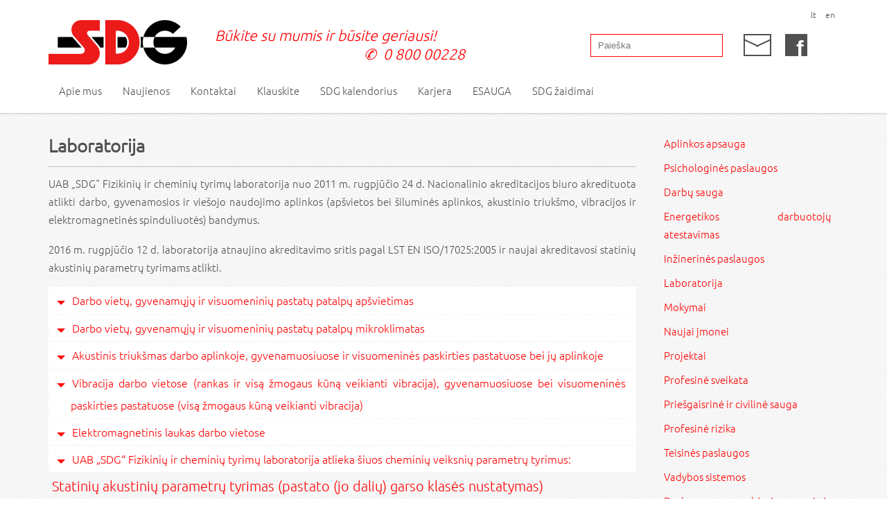

--- FILE ---
content_type: text/html; charset=UTF-8
request_url: https://www.sdg.lt/puslapis/laboratorija
body_size: 7769
content:
<!DOCTYPE html>
<html dir="ltr" lang="lt">
<head>
    <meta name="CERT-LT-verification" content="61420ad5bbc89f322aa0bfd66f8ae802957a07cd946a5d4a932c47c5bd0edecc" />
    <meta charset="UTF-8">
    <meta name="viewport" content="width=device-width,initial-scale=1,user-scalable=yes"/>
    <meta name="msvalidate.01" content="FE50150DB58A73DF34BC9C04C7E691C4"/>
    <meta name="author" content="    
">
    <meta name="description"
          content="    
">
    <meta name="keywords"
          content="    
">
    <meta name="robots" content="index,follow">
    <title>    SDG - Laboratorija
</title>

    <meta property="og:title" content="    SDG - Laboratorija
">
    <meta property="og:image" content="    https://www.sdg.lt/pictures/2015/05/SDG-logo_canvas.png
">
    <meta property="og:url" content="    https://www.sdg.lt/laboratorija
">
    <meta property="og:site_name" content="Saugaus Darbo Garantas konsultaciju kompanija">
    <meta property="fb:app_id" content="966242223397117">
    <meta property="og:description" content="    
">
    <meta http-equiv="X-UA-Compatible" content="IE=edge">
    <link rel="canonical" href="http://www.sdg.lt/">
    <link rel="shortlink" href="http://www.sdg.lt/">
    <link rel="shortcut icon" type="image/ico" href="/favicon.ico">
    <link rel="stylesheet" type="text/css" href="/css/style.css">
        
    <!--[if lt IE 9]>
    <script src="https://oss.maxcdn.com/html5shiv/3.7.2/html5shiv.min.js" async></script>
    <script src="https://oss.maxcdn.com/respond/1.4.2/respond.min.js" async></script>
    <![endif]-->
</head>
<body>
<!-- Cookie Consent  -->
<!--
<script type="text/javascript" src="//www.termsfeed.com/public/cookie-consent/4.0.0/cookie-consent.js" charset="UTF-8"></script>
<script type="text/javascript" charset="UTF-8">
document.addEventListener('DOMContentLoaded', function () {
cookieconsent.run({"notice_banner_type":"simple","consent_type":"express","palette":"light","language":"lt","page_load_consent_levels":["strictly-necessary"],"notice_banner_reject_button_hide":false,"preferences_center_close_button_hide":false,"page_refresh_confirmation_buttons":false,"website_name":"www.sdg.lt","website_privacy_policy_url":"https://www.sdg.lt/puslapis/naudojami-slapukai"});
});
</script>-->
<!-- End Cookie Consent  -->

    <!-- Start cookieyes banner -->
    <script id="cookieyes" type="text/javascript" src="https://cdn-cookieyes.com/client_data/9ef3d113016bdba71a46306d/script.js"></script>
    <!-- End cookieyes banner --> 



<!-- Below is the link that users can use to open Preferences Center to change their preferences. Do not modify the ID parameter. Place it where appropriate, style it as needed. -->

<!--<a href="#" id="open_preferences_center">Update cookies preferences</a>

<!--Start of Tawk.to Script
<script type="text/javascript" cookie-consent="tracking">
var Tawk_API=Tawk_API||{}, Tawk_LoadStart=new Date();
(function(){
var s1=document.createElement("script"),s0=document.getElementsByTagName("script")[0];
s1.async=true;
s1.src='https://embed.tawk.to/5d8ca2d46c1dde20ed039611/default';
s1.charset='UTF-8';
s1.setAttribute('crossorigin','*');
s0.parentNode.insertBefore(s1,s0);
})();
</script>-->
<!--End of Tawk.to Script-->
<!--<link rel="stylesheet" type="text/css" href="/css/cookieconsent.min.css" />
<script src="/js/cookieconsent.min.js"></script>
<script>
window.addEventListener("load", function(){
window.cookieconsent.initialise({
  "palette": {
    "popup": {
      "background": "#000000"
    },
    "button": {
      "background": "#b8212a"
    }
  },
  "theme": "edgeless",
  "type": "opt-out",
  "content": {
    "message": "Šioje svetainėje naudojami slapukai Naudojame slapukus, kad galėtume suasmeninti turinį bei skelbimus, teikti visuomeninės medijos funkcijas ir analizuoti srautą. Be to, svetainės naudojimo informaciją bendriname su visuomeninės medijos, reklamavimo ir analizės partneriais.",
    "allow": "Sutinku",
    "deny": "Nesutinku",
    "link": "Privatumo politika",
	"policy": "Apie slapukus",
    "href": "/puslapis/privatumo-politika/",
	"link2": "Naudojami slapukai",
	"href2": "/puslapis/naudojami-slapukai/"
  }
})});
</script> -->
<!-- Facebook Pixel Code -->
<script type="text/javascript" cookie-consent="tracking">
!function(f,b,e,v,n,t,s)
{if(f.fbq)return;n=f.fbq=function(){n.callMethod?
n.callMethod.apply(n,arguments):n.queue.push(arguments)};
if(!f._fbq)f._fbq=n;n.push=n;n.loaded=!0;n.version='2.0';
n.queue=[];t=b.createElement(e);t.async=!0;
t.src=v;s=b.getElementsByTagName(e)[0];
s.parentNode.insertBefore(t,s)}(window,document,'script',
'https://connect.facebook.net/en_US/fbevents.js');
fbq('init', '807428672999288'); 
fbq('track', 'PageView');
</script>
<noscript>
<img height="1" width="1" 
src="https://www.facebook.com/tr?id=807428672999288&ev=PageView
&noscript=1"/>
</noscript>
<!-- End Facebook Pixel Code -->


<header class="header noselect">
    <div class="container">
        <div id="lang-menu">
            <ul>                    <li>
                        <a rel="alternate" hreflang="lt" href="https://www.sdg.lt/puslapis/laboratorija">lt</a>
                    </li>
                    <li>
                        <a rel="alternate" hreflang="en" href="http://en.sdg.lt"> en</a>
                    </li>
                            </ul>
        </div>
        <div id="top-menu">
            <div class="top-nav">
                <div class="logo">
                    <a href="https://www.sdg.lt"> <img src="/pictures/SDG-logo-atnaujintas.png" alt="SDG kompanijos logotipas"> </a>
                                        <h1>SDG konsultacijų kompanija</h1>
                </div>
                <span class="moto-span">Būkite su mumis ir būsite geriausi!</span>
                
                 <a href="tel:0800500228" class="moto-span-second" style="white-space: nowrap;">0 800 00228</a>
                <div class="top-nav-right">
                    <div class="facebook"><a
                                href="https://www.facebook.com/SDG-Saugaus-Darbo-Garantas-427862054090034/?fref=ts"><span
                                    class="fb-logo"></span></a></div>
                    <div class=""><a href="https://www.sdg.lt/klausk/ask" class="mail icon" title="Mail"></a></div>
                    <form method="POST" action="https://www.sdg.lt/paieska" accept-charset="UTF-8"><input name="_token" type="hidden" value="dbQLJViXzS00BVhiNzCPZXbjUt6N8H6gUPeqgdHy">
                    <div class="searchh">
                        
                        <input type="search" name="search" placeholder="Paieška" required>
                
           
                    </div>
                    </form>
                </div>
            </div>
        </div>
        <div id="main-menu">
            <div class="main-nav">
                <ul>
                    <li><a href="https://www.sdg.lt/puslapis/sdg-veikla"> Apie mus</a>
    <ul>
        <li><a href="https://www.sdg.lt/puslapis/sdg-licenzijos-ir-pazymejimai">Licencijos ir pažymėjimai</a></li>
        <li><a href="https://www.sdg.lt/galerijos">Galerija</a></li>
        <li><a href="https://www.sdg.lt/puslapis/sdg-veikla">SDG veikla</a></li>
		<li><a href="https://www.sdg.lt/puslapis/medija-apie-mus">Medija apie mus</a></li>
    </ul>
</li>
<li><a href="https://www.sdg.lt/naujienos">Naujienos</a></li>
<li><a href="https://www.sdg.lt/puslapis/kontaktai">Kontaktai</a></li>
<li><a href="https://www.sdg.lt/klausk/ask">Klauskite</a></li>
<li><a href="https://www.sdg.lt/puslapis/sdg-kalendorius">SDG kalendorius</a></li>
<li><a href="https://www.sdg.lt/puslapis/karjera">Karjera</a></li>
<li><a href="https://www.sdg.lt/puslapis/elektronine-darbuotoju-saugos-ir-sveikatos-valdymo-sistema">ESAUGA</a> </li>
<li><a href="https://www.sdg.lt/zaidimai">SDG žaidimai</a></li>

                </ul>
                <ul>
                                    </ul>
            </div>
        </div>
    </div>
</header>
<main id="main">
        <div class="container">
                
    <div class="row justify">
        <div class="col-lg-9 col-md-8 col-sm-8 col-xs-12">
                        <article>
                <h1>Laboratorija</h1>
                <p hidden >Patalpinta: 2015-03-09 09:31:07</p>
                <hr class="span-line">
                <section>
                                            <p>UAB „SDG“ Fizikinių ir cheminių tyrimų laboratorija nuo 2011 m. rugpjūčio 24 d. Nacionalinio akreditacijos biuro akredituota atlikti darbo, gyvenamosios ir viešojo naudojimo aplinkos (apšvietos bei šiluminės aplinkos, akustinio triukšmo, vibracijos ir elektromagnetinės spinduliuotės) bandymus.</p>

<p>2016 m. rugpjūčio 12 d. laboratorija atnaujino akreditavimo sritis pagal LST EN ISO/17025:2005 ir naujai akreditavosi statinių akustinių parametrų tyrimams atlikti.</p>

<div class="expand">
<h3>Darbo vietų, gyvenamųjų ir visuomeninių pastatų patalpų apšvietimas</h3>

<ul>
	<li>Natūralaus apšvietimo apšvieta;</li>
	<li>Natūralios apšvietos koeficientas;</li>
	<li>Dirbtinio apšvietimo apšvieta.</li>
</ul>

<h3>Darbo vietų, gyvenamųjų ir visuomeninių pastatų patalpų mikroklimatas</h3>

<ul>
	<li>Oro temperatūra;</li>
	<li>Oro judėjimo greitis;</li>
	<li>Oro santykinis drėgnumas.</li>
</ul>

<h3>Akustinis triukšmas darbo aplinkoje, gyvenamuosiuose ir visuomeninės paskirties pastatuose bei jų aplinkoje</h3>

<ul>
	<li>Matavimo vietos parinkimas;</li>
	<li>Ekvivalentinis nuolatinis garso slėgio lygis;</li>
	<li>Didžiausiasis (akimirkinis) garso slėgio lygis;</li>
	<li>Didžiausias laikinis svertinis ir dažninis svertinis garso slėgio lygis;</li>
	<li>Garso slėgio lygis 1/1 ir 1/3 oktavų juostose.</li>
</ul>

<h3>Vibracija darbo vietose (rankas ir visą žmogaus kūną veikianti vibracija), gyvenamuosiuose bei visuomeninės paskirties pastatuose (visą žmogaus kūną veikianti vibracija)</h3>

<ul>
	<li>Vibracijos pagreitis;</li>
	<li>Vibracijos pagreitis oktaviniuose dažniuose.</li>
</ul>

<h3>Elektromagnetinis laukas darbo vietose</h3>

<ul>
	<li>Elektrinio lauko stipris;</li>
	<li>Magnetinio lauko stipris;</li>
	<li>Magnetinio srauto tankis.</li>
</ul>

<h3>UAB „SDG“ Fizikinių ir cheminių tyrimų laboratorija atlieka šiuos cheminių veiksnių parametrų tyrimus:</h3>

<ul>
	<li>Dulkių koncentracija darbo aplinkos ore;</li>
	<li>Anglies monoksido koncentracija darbo aplinkos ore;</li>
	<li>Anglies dioksido koncentracija darbo aplinkos ore.</li>
</ul>
</div>

<h3> Statinių akustinių parametrų tyrimas (pastato (jo dalių) garso klasės nustatymas)</h3>

<ul>
	<li>Daugiabučio namo;</li>
	<li>Gydymo paskirties pastato</li>
	<li>Mokslo paskirties pastato</li>
	<li>Viešbučių paskirties pastato</li>
	<li>Poilsio namų pastato</li>
</ul>

                                    </section>
            </article>
        </div>
        <div class="col-lg-3 col-md-4 col-sm-4 col-xs-12">

            <aside class="side-menu noselect">
                <aside class="side-menu noselect">
    <ul>
        <li>
            <a href="https://www.sdg.lt/puslapis/aplinkos-apsauga"><span>Aplinkos apsauga</span></a>
        </li>
        <li>
            <a href="https://www.sdg.lt/puslapis/psichologines-paslaugos"><span>Psichologinės paslaugos</span></a>
        </li>
        <li>
            <a href="https://www.sdg.lt/puslapis/darbuotoju-sauga-ir-sveikata"><span>Darbų sauga</span></a>
        </li>
        <li>
            <a href="http://sertifikavimas.sdg.lt/"><span>Energetikos darbuotojų atestavimas</span></a>
        </li>
        <li>
            <a href="https://www.sdg.lt/puslapis/inzinerines-paslaugos"><span>Inžinerinės paslaugos</span></a>
        </li>
        <li>
            <a href="https://www.sdg.lt/puslapis/laboratorija"><span>Laboratorija</span></a>
        </li>
        <li>
            <a href="https://www.sdg.lt/puslapis/mokymai"><span>Mokymai</span></a>
        </li>
        <li>
            <a href="https://www.sdg.lt/puslapis/naujai-imonei"><span>Naujai įmonei</span></a>
        </li>
        <li>
            <a href="https://www.sdg.lt/puslapis/projektai"><span>Projektai</span></a>
        </li>
        <li>
            <a href="https://www.sdg.lt/puslapis/profesine-sveikata"><span>Profesinė sveikata</span></a>
        </li>
        <li>
            <a href="https://www.sdg.lt/puslapis/priesgaisrine-civiline-sauga"><span>Prie&scaron;gaisrinė ir civilinė sauga</span></a>
        </li>
        <li>
            <a href="https://www.sdg.lt/puslapis/profesine-rizika"><span>Profesinė rizika</span></a>
        </li>
        <li>
            <a href="https://www.sdg.lt/puslapis/teisines-paslaugos"><span>Teisinės paslaugos</span></a>
        </li>
        <li>
            <a href="https://www.sdg.lt/puslapis/vadybos-sistemos"><span>Vadybos sistemos</span></a>
        </li>
        <li>
            <a href="http://www.sdgkodas.lt")}}"><span>Darbų saugos prekės ir asmeninės apsaugos priemonės</span></a>
        </li>
    </ul>

</aside>                </aside>
            <hr class="span-line">
              <aside style="line-height: 1.5">
        <a href="https://www.sdg.lt/puslapis/verslo-stabilumo-ir-tvarumo-sertifikatai">
            <p><b>Verslo stabilumo ir tvarumo sertifikatai</b></p>
            <p><p>TOP ĮMONĖS 2025 &ndash; tai pelningos verslo įmonės, kuriančios ilgalaikę vertę ir klojančios tvirtą ekonomikos pamatą Lietuvos valstybei. Rekvizitai.lt nominuoja ir apdovanoja tik nustatytus kriterijus atitinkančias įmones, todėl jomis pasitiki ir rekomenduoja kaip perspektyvias ir...</p></p>
        </a>
        <hr class="span-line">
    </aside>
    <aside style="line-height: 1.5">
        <a href="https://www.sdg.lt/puslapis/tis2-organizaciniai-reikalavimai">
            <p><b>TIS2 organizaciniai reikalavimai</b></p>
            <p><p><strong>TIS2 (Tinklų ir informacinių sistemų direktryvos / angl. Network and Information Security Directive 2, NIS2) </strong>tikslas &ndash; stiprinti ES valstybių narių kibernetinio saugumo pajėgumus nustatant būtiniausius saugumo standartus. &Scaron;i direktyva nukreipta į organizacijų veiklos tęstinumą,...</p></p>
        </a>
        <hr class="span-line">
    </aside>
    <aside style="line-height: 1.5">
        <a href="https://www.sdg.lt/puslapis/jungtinis-projektas-marijampoleje">
            <p><b>Jungtinis projektas Marijampolėje</b></p>
            <p><p>UAB &bdquo;SDG grupė&ldquo; vykdo Jungtinį projektą &bdquo;Juridinių asmenų privačių elektromobilių įkrovimo prieigų įrengimas darbovietėse&ldquo; (Nr. 03-002-J-0001-J13-00595). Projekto vykdymo metu &scaron;alia SDG Marijampolės biuro (Kaimynų g. 10, Marijampolė) įrengtos dvi elektromobilių įkrovimo...</p></p>
        </a>
        <hr class="span-line">
    </aside>
    <aside style="line-height: 1.5">
        <a href="https://www.sdg.lt/puslapis/tisax">
            <p><b>TISAX</b></p>
            <p><p><span style="color:rgb(38, 40, 42); font-family:lato,arial,sans-serif; font-size:14px">TISAX (Trusted Information Security Assessment Exchange - Patikima informacijos saugumo vertinimo mainų sistema) yra informacijos saugumo vertinimo ir mainų mechanizmas automobilių pramonėje. Jį sukūrė Vokietijos automobilių pramonės asociacija (VDA), o valdo ENX asociacija...</span></p></p>
        </a>
        <hr class="span-line">
    </aside>
    <aside style="line-height: 1.5">
        <a href="https://www.sdg.lt/puslapis/juridiniu-asmenu-privaciu-elektromobiliu-ikrovimo-prieigu-irengimas-darbovietese">
            <p><b>Juridinių asmenų privačių elektromobilių įkrovimo prieigų įrengimas darbovietėse</b></p>
            <p><p>UAB &bdquo;SDG grupė&ldquo; vykdo Jungtinį projektą &bdquo;Juridinių asmenų privačių elektromobilių įkrovimo prieigų įrengimas darbovietėse&ldquo; (Nr. 03-002-J-0001-J13-00529). Projekto vykdymo metu &scaron;alia SDG &Scaron;iaulių biuro (Pramonės g. 24B, &Scaron;iauliai) įrengta viena elektromobilių įkrovimo stotelė su...</p></p>
        </a>
        <hr class="span-line">
    </aside>
        </div>
    </div>
    </div>
</main>
<footer class="footer">
    <div class="container">
		  <div class="row">
            <div class="col-xs-12 col-lg-12 col-md-12 col-sm-12">
                <h2><strong>Sertifikatai</strong></h2>
                <hr class="span-line">
            </div>
        </div>
		       <div class="row">
            <div class="col-sm-2 col-md-2 col-lg-2 col-xs-4" >
                <a href="https://www.sdg.lt/puslapis/verslo-stabilumo-ir-tvarumo-sertifikatai"><img src="/pictures/partners/diplomas-5metai-LT.png" alt="VCA kursai" class="img-responsive"></a>
            </div>
            <div class="col-sm-2 col-md-2 col-lg-2 col-xs-4" >
                <a href="https://www.sdg.lt/puslapis/verslo-stabilumo-ir-tvarumo-sertifikatai"><img src="/pictures/partners/misko-sertifikatas-LT.png" alt="SDG Forumas" class="img-responsive"></a>
            </div>
        </div>
		
        <div class="row">
            <div class="col-xs-12 col-lg-12 col-md-12 col-sm-12">
                <h2><strong>Naudinga</strong></h2>
                <hr class="span-line">
            </div>
        </div>
        <div class="row">
            <div class="col-sm-2 col-md-2 col-lg-2 col-xs-4" >
                <a href="https://www.vcakursai.lt/"><img src="/pictures/partners/VCA.png" alt="VCA kursai" class="img-responsive"></a>
            </div>
            <div class="col-sm-2 col-md-2 col-lg-2 col-xs-4" >
                <a href="https://www.sdgforumas.lt"><img src="/pictures/partners/SDGForumas.png" alt="SDG Forumas" class="img-responsive"></a>
            </div>
            <div class="col-sm-2 col-md-2 col-lg-2 col-xs-4" >
                <a href="https://www.esauga.com"><img src="/pictures/partners/esauga_.png" alt="Esauga" class="img-responsive"></a>
            </div>
            <div class="col-sm-2 col-md-2 col-lg-2 col-xs-4" >
                <a href="https://bitynas.sdg.lt/"><img src="/pictures/partners/Bitynas.png" alt="SDG Bitynas" class="img-responsive"></a>
            </div>
        </div>
        <div class="row">
            <div class="col-xs-12 col-lg-12 col-md-12 col-sm-12">
                <h2><strong>Esame nariai</strong></h2>
                <hr class="span-line">
            </div>
        </div>
        <div class="row">
            <div class="col-sm-2 col-md-2 col-lg-2 col-xs-4" >
                <a href="http://www.baltojibanga.lt/"><img src="/pictures/2016/02/baltoji-banga-canvas.png" alt="baltoji banga logotipas" class="img-responsive"></a>
            </div>
            <div class="col-sm-2 col-md-2 col-lg-2 col-xs-4" >
                <a href="https://www.chambers.lt/"><img src="/pictures/2016/02/pramones_ir_amatu_rumai-canvas.png" alt="pramones ir amatu rumai" class="img-responsive"></a>
            </div>
             <div class="col-sm-2 col-md-2 col-lg-2 col-xs-4" >
                <a href="http://www.pramone.lt/"><img src="/pictures/kkpda.png" alt="Kauno krašto pramonininkų ir darbdavių asociacija" class="img-responsive"></a>
            </div>
            <div class="col-sm-2 col-md-2 col-lg-2 col-xs-4" >
                <a href="https://atsakingasverslas.lt/"><img src="/pictures/2016/02/lava-canvas.png" alt="lava logotipas" class="img-responsive"></a>
            </div>
            <div class="col-sm-2 col-md-2 col-lg-2 col-xs-4" >
                <a href="https://healthy-workplaces.osha.europa.eu/lt"><img src="/pictures/DSSSA.png" alt="DSSSA" class="img-responsive"></a>
            </div>
            <div class="col-sm-2 col-md-2 col-lg-2 col-xs-4" >
                <a href="https://www.sdg.lt/puslapis/kvalifikacijos-tobulinimas-darbo-vietoje-projekto-nr-0943-esfa-k-827-03-0001"><img src="/pictures/2019/12/ES_fondai_-canvas.png" alt="Kvalifikacijos tobulinimas darbo vietoje" class="img-responsive"></a>
            </div>
        </div>
        <div class="row">
            <div class="col-xs-12 col-lg-12 col-md-12 col-sm-12">
                <h2><strong>Įmonių grupė</strong></h2>
                <hr class="span-line">
            </div>
        </div>
        <div class="row">
            <div class="col-sm-2 col-md-2 col-lg-2 col-xs-4">
                <a href="https://sdg.lt/"><img src="/pictures/2016/08/SDG-logo-trumpas-be-fono-canvas.png" alt="SDG" class="img-responsive"></a>
            </div>
            <div class="col-sm-2 col-md-2 col-lg-2 col-xs-4">
                <a href="https://sdgkodas.lt/"><img src="/pictures/2016/02/SDG-kodas-be-fono-canvas.png" alt="sdg kodas" class="img-responsive"></a>
            </div>
            <div class="col-sm-2 col-md-2 col-lg-2 col-xs-4" >
                <a href="https://saugipradzia.lt/"><img src="/pictures/2016/02/Saugi-pradzia-logotipas-be-fono-canvas.png" alt="saugi pradzia" class="img-responsive"></a>
            </div>
            <div class="col-sm-2 col-md-2 col-lg-2 col-xs-4">
                <a href="https://www.sdg.lt"><img src="/pictures/2016/02/SDG-grupe-be-fono-canvas.png" alt="SDG grupė" class="img-responsive"></a>
            </div>
        </div>
        <div class="row">
            <div class="col-xs-12 col-lg-12 col-md-12 col-sm-12">
                <h2><strong>Mūsų partneriai</strong></h2>
                <hr class="span-line">
            </div>
        </div>
        <div class="row">
            <div class="col-sm-2 col-md-2 col-lg-2 col-xs-4">
                <a href="https://sdg.ee/"><img src="/pictures/2016/02/OTG-be-fono-canvas.png" alt="OTG" class="img-responsive"></a>
            </div>
            <div class="col-sm-2 col-md-2 col-lg-2 col-xs-4">
                <a href="https://ddg.lv/"><img src="/pictures/2016/02/ddg-be-fono-canvas.png" alt="DDG" class="img-responsive"></a>
            </div>
        </div>
        <div class="row">
            <div class="col-xs-12 col-lg-12 col-md-12 col-sm-12">
                <h2><strong>Kontaktai</strong></h2>
                <hr class="span-line">
            </div>
        </div>
        <div class="row">
            <div class="col-xs-12 col-lg-6 col-md-6 col-sm-6">
                <ul>
                    <li><h3>Nemokamas telefonas:</h3></li>
                    <li> (0 ~ 800) 00 228</li>
                    <li>El. paštas: <a href="mailto:info@sdg.lt">info@sdg.lt</a></li>
                </ul>
            </div>
            <div class="col-xs-12 col-lg-6 col-md-6 col-sm-6">
                <ul>
                    <li><h3>Darbo laikas:</h3></li>
                    <li>I-IV: 8:00 - 17:00</li>
                    <li>V: 8:00 - 16:00</li>
                </ul>
            </div>
        </div>
        <hr class="span-line">
        <div class="row">
            <div class="col-xs-6 col-lg-3 col-md-3 col-sm-3">
                <ul>
                    <li><h3>Kaunas</h3></li>
                    <li>Draugystės g. 8E, 51264</li>
                    <li>Tel. +370 (37) 460 066</li>
                    <li>El. paštas: <a href="mailto:kaunas@sdg.lt">kaunas@sdg.lt</a></li>
                </ul>
            </div>
            <div class="col-xs-6 col-lg-3 col-md-3 col-sm-3">
                <ul>
                    <li><h3>Vilnius</h3></li>
                    <li>Mokslininkų g. 11, 08466</li>
                    <li>Tel. +370 (5) 210 1525</li>
                    <li>El. paštas: <a href="mailto:vilnius@sdg.lt">vilnius@sdg.lt</a></li>
                </ul>
            </div>
            <div class="clearfix visible-xs-block"></div>
            <div class="col-xs-6 col-lg-3 col-md-3 col-sm-3">
                <ul>
                    <li><h3>Klaipėda</h3></li>
                    <li>Taikos pr. 32A, 91235</li>
                    <li>Tel. +370 (46) 300 252</li>
                    <li>El. paštas: <a href="mailto:klaipeda@sdg.lt">klaipeda@sdg.lt</a></li>
                </ul>
            </div>
            <div class="col-xs-6 col-lg-3 col-md-3 col-sm-3">
                <ul>
                    <li><h3>Šiauliai</h3></li>
                    <li>Pramonės g. 23, 78136</li>
                    <li>Tel. +370 (41) 500 040</li>
                    <li>El. paštas: <a href="mailto:siauliai@sdg.lt">siauliai@sdg.lt</a></li>
                </ul>
            </div>
        </div>
        <div class="row">
            <div class="col-xs-6 col-lg-3 col-md-3 col-sm-3">
                <ul>
                    <li><h3>Tauragė</h3></li>
                    <li>S.Dariaus ir S.Girėno g. 22, 72251</li>
                    <li>Tel. +370 (446) 79 001</li>
                    <li>El. paštas: <a href="mailto:taurage@sdg.lt">taurage@sdg.lt</a></li>
                </ul>
            </div>
            <div class="col-xs-6 col-lg-3 col-md-3 col-sm-3">
                <ul>
                    <li><h3>Visaginas</h3></li>
                    <li>Statybininkų g. 26, 31205</li>
                    <li>Tel. +370 (386) 50 059</li>
                    <li>El. paštas: <a href="mailto:visaginas@sdg.lt">visaginas@sdg.lt</a></li>
                </ul>
            </div>
            <div class="clearfix visible-xs-block"></div>
            <div class="col-xs-6 col-lg-3 col-md-3 col-sm-3">
                <ul>
                    <li><h3>Panevėžys</h3></li>
                    <li>Beržų g. 38, 36202</li>
                    <li>Tel. +370 (45) 508 270</li>
                    <li>El. paštas: <a href="mailto:panevezys@sdg.lt">panevezys@sdg.lt</a></li>
                </ul>
            </div>
            <div class="col-xs-6 col-lg-3 col-md-3 col-sm-3">
                <ul>
                    <li><h3>Alytus</h3></li>
                    <li>Vilties g. 5, 62381</li>
                    <li>Tel. +370 (315) 56 151</li>
                    <li>El. paštas: <a href="mailto:alytus@sdg.lt">alytus@sdg.lt</a></li>
                </ul>
            </div>
        </div>
        <div class="row">
            <div class="col-xs-6 col-lg-3 col-md-3 col-sm-3">
                <ul>
                    <li><h3>Marijampolė</h3></li>
                    <li>Kaimynų g. 10, 68187</li>
                    <li>Tel. +370 (343) 94 046</li>
                    <li>El. paštas: <a href="mailto:marijampole@sdg.lt">marijampole@sdg.lt</a></li>
                </ul>
            </div>
            <div class="col-xs-6 col-lg-3 col-md-3 col-sm-3">
                <ul>
                    <li><h3>Utena</h3></li>
                    <li>J. Basanavičiaus g. 49A, 28133</li>
                    <li>Tel. +370 (389) 61 901</li>
                    <li>El. paštas: <a href="mailto:utena@sdg.lt">utena@sdg.lt</a></li>
                </ul>
            </div>
            <div class="col-xs-6 col-lg-3 col-md-3 col-sm-3">
                <ul>
                    <li><h3>Šakiai</h3></li>
                    <li>V. Kudirkos g. 35/1, 71139</li>
                    <li>Tel. +370 (345) 52 744</li>
                    <li>El. paštas: <a href="mailto:sakiai@sdg.lt">sakiai@sdg.lt</a></li>
                </ul>
            </div>
            <div class="col-xs-6 col-lg-3 col-md-3 col-sm-3">
                <ul>
                    <li><h3>Mažeikiai</h3></li>
                    <li>Algirdo g. 61, 89103</li>
                    <li>Tel. +370 (443) 50 024</li>
                    <li>El. paštas: <a href="mailto:mazeikiai@sdg.lt">mazeikiai@sdg.lt</a></li>
                </ul>
            </div>
        </div>
        <hr class="span-line">
        <div class="row">
            <div class="col-xs-12 col-lg-12 col-md-12 col-sm-12"> &copy;2019 UAB "SDG" <a href="/puslapis/privatumo-politika/">Privatumo politika</a> | <a href="/puslapis/naudojami-slapukai/">Naudojami slapukai</a> </div>
                    </div>
    </div>
</footer>







<script src="/js/jquery-2.1.3.min.js" type="text/javascript"></script>
<script>
    $(window).scroll(function () {
        if ($(this).scrollTop() > 50) {
            $('.header').addClass("slim");
        } else {
            $('.header').removeClass("slim");
        }
    });
    $("#close").click(function () {
        // assumes element with id='button'
        $(".message").toggle();
    });

    //teksto JS slideris
    $(document).ready(function () {

        // run the fade() function every 2 seconds
        setInterval(function () {
            moveRight();
        }, 5000);


        var slideCount = $('#text ul li').length;
        var slideWidth = $('#text ul li').width();
        var slideHeight = $('#text ul li').height();
        var sliderUlWidth = 3 * slideWidth;

        $('#text').css({width: slideWidth, height: slideHeight});

        $('#text ul').css({width: sliderUlWidth, marginLeft: -slideWidth});

        $('#text ul li:last-child').prependTo('#text ul');

        function moveLeft() {
            $('#text ul').animate({
                left: +slideWidth
            }, 200, function () {
                $('#text ul li:last-child').prependTo('#text ul');
                $('#text ul').css('left', '');
            });
        };

        function moveRight() {

            $('#text ul').animate({
                left: -slideWidth
            }, 200, function () {
                $('#text ul li:first-child').appendTo('#text ul');
                $('#text ul').css('left', '');
            });
        };

        $('a.control_prev').click(function () {
            moveLeft();
        });

        $('a.control_next').click(function () {
            moveRight();
        });

    });

</script>
<script type="text/javascript" cookie-consent="tracking">
    (function(i,s,o,g,r,a,m){i['GoogleAnalyticsObject']=r;i[r]=i[r]||function(){
        (i[r].q=i[r].q||[]).push(arguments)},i[r].l=1*new Date();a=s.createElement(o),
            m=s.getElementsByTagName(o)[0];a.async=1;a.src=g;m.parentNode.insertBefore(a,m)
    })(window,document,'script','//www.google-analytics.com/analytics.js','ga');
    ga('create', 'UA-62083801-1', 'auto');
    ga('send', 'pageview');
</script>
<!-- Google tag (gtag.js) -->
<script async src="https://www.googletagmanager.com/gtag/js?id=G-2NEGGRY3FD"></script>
<script>
  window.dataLayer = window.dataLayer || [];
  function gtag(){dataLayer.push(arguments);}
  gtag('js', new Date());

  gtag('config', 'G-2NEGGRY3FD');
</script>    <script src="/js/jquery-ui.js"></script>
    <script>
        $(function () {
            var icons = {
                header: "iconClosed",    // custom icon class
                activeHeader: "iconOpen" // custom icon class
            };
            $(".expand").show();
            $(".expand").accordion({
                icons: icons,
                heightStyle: "content",
                collapsible: true,
                active: false,
                activate: function (event, ui) {
                    if (!$.isEmptyObject(ui.newHeader.offset())) {
                        $('html:not(:animated), body:not(:animated)').animate({scrollTop: ui.newHeader.offset().top - 100}, 300);
                    }
                }
            });
        });
    </script>
    

</body>
</html>


--- FILE ---
content_type: text/css
request_url: https://www.sdg.lt/css/style.css
body_size: 32679
content:
*{ -webkit-box-sizing:border-box; -moz-box-sizing:border-box; box-sizing:border-box; margin:0; padding:0 }
:before, :after{ -webkit-box-sizing:border-box; -moz-box-sizing:border-box; box-sizing:border-box }
@font-face{font-family:Ubuntu;src:url(/fonts/Ubuntu-L.ttf)}
body{ font-size:11pt; line-height:1.8; font-family:Ubuntu, sans-serif; color:#505050}
header h2{ font-size:3.4em }
header .byline{ font-size:1.7em }
textarea{ width:100%; border:none; min-height:250px }
label{ padding:10px }
a{ color:inherit; text-decoration:none }
p{ padding-top:.1em; padding-bottom:1em }
ul, ol{ list-style:none; margin:0; padding:0; -webkit-margin:0 }
#turinys-lt ul, #turinys-lt ol{ list-style:disc; display:block }
body{ margin:0; padding:0 }
.header{ background:#fff; z-index:3; width:100%; position:fixed; box-shadow:0 0 3px 1px rgba(0,0,0,0.2); -webkit-transform:translate3d(0, 0, 0) }
.fixed{ position:fixed; transition:all .5s ease }
#lang-menu{ float:right; margin-top:7px }
#lang-menu ul li{ display:inline; padding:5px }
#lang-menu ul li a{ display:inline; font-size:.8em }
#lang-menu ul li a:hover{ color:red; border-bottom:1px solid red }


.facebook{ margin-top:20px; float:right }

.fb-logo{ background:#505050; display:block; height:32px; left:50%; top:50%; width:32px }
.fb-logo:hover{ background-color:red }
.fb-logo:after{ color:#fff; content:"f"; display:block; line-height:132%; font-family:Facebook Letter Faces, Arial; font-size:32px; font-weight:700; margin:0 0 0 50% }
.searchh{ margin-top:20px; margin-right:30px; float:right }

#top-menu{ margin-top:29px; margin-bottom:29px; height:45px; transition:all .5s ease }
.top-nav ul{ float:right; display:inline; list-style:none; margin-top:20px }
.top-nav ul li{ display:inline-block; position:relative; vertical-align:middle }
.top-nav ul li a{ padding:12px }
.top-nav ul li a:hover{ color:red; border-bottom:1px solid red }
#main-menu{ transition:all .5s ease; z-index:500; padding:5px 0 55px }
.main-nav ul{ list-style:none; position:relative; float:left; margin:0; padding:0 }
.main-nav ul a{ display:block; color:#505050; text-decoration:none; padding:10px 15px }
.main-nav ul li{ position:relative; float:left; margin:0; padding:0 }
.main-nav ul li.current-menu-item{ background:#ddd }
.main-nav ul li a:hover{ border-bottom:1px solid red; color:red }
.main-nav ul ul{ background-color:#fff; display:none; opacity:0; position:absolute; top:100%; left:0; padding:0; box-shadow:0 0 5px 0 rgba(0,0,0,0.2); z-index:500 }
.main-nav ul ul li{ float:none; width:200px }
.main-nav ul ul a{ padding:10px 15px }
.main-nav ul ul ul{ top:0; left:100% }
.main-nav ul li:hover ul{ display:block; opacity:1; -o-transition:all .7s ease; -ms-transition:all .7s ease; -moz-transition:all .7s ease; -webkit-transition:all .7s ease; transition:all .7s ease }
.logo img{ float:left; width:200px; height:60px }
.logo h1{display:none;position:absolute;visibility:0 }
.moto-span{ position:absolute; float:left; font-size:16pt; font-style:italic; padding:3px 0 0 40px; color:red }
.moto-span-second{ position:absolute; font-size:16pt; font-style:italic; margin:29px 0 0 260px; padding:1px 10px; color:red }
.moto-span-second::before{ content:"\2706"; padding-right:10px }
.intro-container{ height:500px; padding-top:250px }
textarea, select, textarea, fieldset, input:not([type="radio"]):not([type="checkbox"]){ outline-color:transparent; outline-style:none; -webkit-appearance:none }
.buttons{ margin:10px 0 }
input:not([type="radio"]):not([type="checkbox"]):not([type="submit"]):not([type="button"]){ padding:8px 10px; border:none; color:#3D3d3D; min-width:2em; border:1px solid red }
.tabs label{ width:11em; display:inline-block; text-align:right }
select:focus, input:focus, textarea:focus{ box-shadow:0 0 2px 0 red }
.chk{ position:absolute }
.pic_container{ float:left }
.form-sear select{ width:100% }
.form-sear input{ width:100% }
select{ padding:7px 10px; border:none; border:1px solid red; width:100% }
.inline{ display:inline-block }
.checker:nth-child(odd) div{ float:right }
.checker:nth-child(even) .post-text{ float:left }
.checker:nth-child(even) .post-container{ background-color:rgba(1, 1, 1, 0); box-shadow:none }
.post-container{ overflow:hidden; position:relative }
.post-container h2{ padding:10px 0 }
.post-text h3{ color:#FF2C34 }
.post-text{ text-align:justify }
.post-picture img{ width:100%; height:auto }
#pict{ position:absolute }
#main{ position:relative; padding-top:170px !important; display:block }
#main::after{ content:""; display:block; position:absolute; top:0; left:0; width:100%; height:100%; opacity:.4; z-index:-1; background-image:url([data-uri]) }
h1{ font-size:1.8em; line-height:40px; font-weight:600; }
footer h2 {color:#505050}
h2{ font-size:1.65em; line-height:40px; font-weight:100; color:red }
h3{ font-size:1.37em; line-height:2em; font-weight:100; color:red }
h4{ font-size:1em; line-height:20px; font-weight:100; color:red }
article a{ border-bottom:dotted 1px red; color:red }
article ul{ padding-left:2em; list-style:none }
article ol{ padding-left:2.6em; list-style:none }
article ul li{ padding-left:1.5em; text-indent:-2em; padding-top:5px }
article ul li:before{ content:"\002022"; padding-right:1.5em; color:red }
article ol li{ padding-left:0.8em}
article ol{list-style:decimal;}
.justify{ text-align:justify; text-justify:inter-word }
.span-lines{ border:0; height:1px; background:#333; margin:10px 0; background-image:-webkit-linear-gradient(left, #ff9ca3, red, #ff9ca3); background-image:-moz-linear-gradient(left, #ff9ca3, red, #ff9ca3); background-image:-ms-linear-gradient(left, #ff9ca3, red, #ff9ca3); background-image:-o-linear-gradient(left, #ff9ca3, red, #ff9ca3) }
.span-line{ border:0; height:1px; background:#bfbfc0; margin:10px 0 }
.footer{ background:#fff; box-shadow:0 0 5px 1px rgba(0,0,0,0.2); font-size:11pt; line-height:1.4; font-family:Ubuntu, sans-serif; color:#3D3d3D }
.footer-container{ margin:0 auto; width:1200px }
.success{ color:#3c763d; background-color:#dff0d8; border-color:#d6e9c6 }
.info{ color:#31708f; background-color:#d9edf7; border-color:#bce8f1 }
.warning{ color:#8a6d3b; background-color:#fcf8e3; border-color:#faebcc }
.error{ color:#a94442; background-color:#f2dede; border-color:#ebccd1 }
.message{ font-size:medium; padding:15px; margin-bottom:20px; border:1px solid transparent; border-radius:4px }
.center-block{ display:block; margin-left:auto; margin-right:auto }
.pull-right{ float:right !important }
.pull-left{ float:left !important }
.hide{ display:none !important }
.show{ display:block !important }
.invisible{ visibility:hidden }
.text-hide{ font:0/0 a; color:transparent; text-shadow:none; background-color:transparent; border:0 }
.hidden{ display:none !important }
.affix{ position:fixed }
#myTable select{ width:20px; background-color:red }
.visible-xs, .visible-sm, .visible-md, .visible-lg{ display:none !important }
.visible-xs-block,
.visible-xs-inline,
.visible-xs-inline-block,
.visible-sm-block,
.visible-sm-inline,
.visible-sm-inline-block,
.visible-md-block,
.visible-md-inline,
.visible-md-inline-block,
.visible-lg-block,
.visible-lg-inline,
.visible-lg-inline-block{ display:none !important; }
.visible-lg-block, .visible-lg-inline, .visible-lg-inline-block, .visible-md-block, .visible-md-inline, .visible-md-inline-block, .visible-sm-block, .visible-sm-inline, .visible-sm-inline-block, .visible-xs-block, .visible-xs-inline, .visible-xs-inline-block{ display:none !important }


@media (max-width:767px){
    .visible-xs{ display:block !important; }
    table.visible-xs{ display:table; }
    tr.visible-xs{ display:table-row !important; }
    th.visible-xs,
    td.visible-xs{ display:table-cell !important; }
}
@media (max-width:767px){
    .visible-xs-block{ display:block !important; }
}
@media (max-width:767px){
    .visible-xs-inline{ display:inline !important; }
}
@media (max-width:767px){
    .visible-xs-inline-block{ display:inline-block !important; }
}
@media (min-width:768px) and (max-width:991px){
    .visible-sm{ display:block !important; }
    table.visible-sm{ display:table; }
    tr.visible-sm{ display:table-row !important; }
    th.visible-sm,
    td.visible-sm{ display:table-cell !important; }
}
@media (min-width:768px) and (max-width:991px){
    .visible-sm-block{ display:block !important; }
}
@media (min-width:768px) and (max-width:991px){
    .visible-sm-inline{ display:inline !important; }
}
@media (min-width:768px) and (max-width:991px){
    .visible-sm-inline-block{ display:inline-block !important; }
}
@media (min-width:992px) and (max-width:1199px){
    .visible-md{ display:block !important; }
    table.visible-md{ display:table; }
    tr.visible-md{ display:table-row !important; }
    th.visible-md,
    td.visible-md{ display:table-cell !important; }
}
@media (min-width:992px) and (max-width:1199px){
    .visible-md-block{ display:block !important; }
}
@media (min-width:992px) and (max-width:1199px){
    .visible-md-inline{ display:inline !important; }
}
@media (min-width:992px) and (max-width:1199px){
    .visible-md-inline-block{ display:inline-block !important; }
}
@media (min-width:1200px){
    .visible-lg{ display:block !important; }
    table.visible-lg{ display:table; }
    tr.visible-lg{ display:table-row !important; }
    th.visible-lg,
    td.visible-lg{ display:table-cell !important; }
}
@media (min-width:1200px){
    .visible-lg-block{ display:block !important; }
}
@media (min-width:1200px){
    .visible-lg-inline{ display:inline !important; }
}
@media (min-width:1200px){
    .visible-lg-inline-block{ display:inline-block !important; }
}
@media (max-width:767px){
    .hidden-xs{ display:none !important; }
}
@media (min-width:768px) and (max-width:991px){
    .hidden-sm{ display:none !important; }
}
@media (min-width:992px) and (max-width:1199px){
    .hidden-md{ display:none !important; }
}
@media (min-width:1200px){
    .hidden-lg{ display:none !important; }
}
.visible-print{ display:none !important; }
@media print{
    .visible-print{ display:block !important; }
    table.visible-print{ display:table; }
    tr.visible-print{ display:table-row !important; }
    th.visible-print,
    td.visible-print{ display:table-cell !important; }
}
.visible-print-block{ display:none !important; }
@media print{
    .visible-print-block{ display:block !important; }
}
.visible-print-inline{ display:none !important; }
@media print{
    .visible-print-inline{ display:inline !important; }
}
.visible-print-inline-block{ display:none !important; }
@media print{
    .visible-print-inline-block{ display:inline-block !important; }
}
@media print{
    .hidden-print{ display:none !important; }
}
table input{ width:100% }
table{ font-size:100%; overflow:auto; width:100%; border-collapse:collapse; border-bottom:2px solid #FF2C34 }
table tr:hover{ background-color:rgba(255, 122, 122, 0.20) }
table th{ font-weight:400; color:#fff; padding:10px; text-align:left }
table thead{ background-color:#FF2C34 }
.dataTables_length{ float:left }
table.dataTable thead .sorting{ background:url(/js/DataTables/media/images/sort_both.png) no-repeat center right }
table.dataTable thead .sorting_asc{ background:url(/js/DataTables/media/images/sort_asc.png) no-repeat center right }
table.dataTable thead .sorting_desc{ background:url(/js/DataTables/media/images/sort_desc.png) no-repeat center right }
table.dataTable thead .sorting_asc_disabled{ background:url(/js/DataTables/media/images/sort_asc_disabled.png) no-repeat center right }
table.dataTable thead .sorting_desc_disabled{ background:url(/js/DataTables/media/images/sort_desc_disabled.png) no-repeat center right }
table.dataTable thead .sorting_asc, table.dataTable thead .sorting_desc, table.dataTable thead .sorting{ cursor:pointer }
table td{ padding:7px 20px 7px 10px }
.dataTable select{ width:auto }
.red{ background-color:red }
.btn{ padding:9px 7px; position:relative; border:none; background:none }
.btn-save{ color:#557655; background-color:#dff0d8; padding:10px 30px; font-size:16px; font-weight:bold }
.btn-save:hover{ color:#FFFFFF; background-color:#8EC07A }
.btn-primary{ background-color:#fff; color:red }
.btn-primary:hover{ background-color:#575757; color:#fff }
.btn-warn{ color:#ba9e6b; background-color:#fcf8e3 }
.btn-warn:hover{ background-color:#ac953d; color:#fff }
.btn-danger{ color:#a94442; background-color:#f2dede }
.btn-danger:hover{ background-color:#ff7a7a; color:#fff }
#tile-menu:after{ width:100%; box-shadow:0 0 20px 5px #000 }
.tile-container{ position:relative; overflow:hidden; float:left; margin-right:1px; margin-bottom:1px }
.tile-image{ width:100%; background-color:#f2f2f2 }
.tile-image img{ position:absolute; width:100%; height:100%; opacity:.6 }
.bottoms{ bottom:0 }
.tile-main{ resize:vertical; width:100%; text-align:center; line-height:161px; position:relative;z-index:220 }
.tile-main h2{ background-color:rgba(255, 255, 255, 0.7); display:inline-block; vertical-align:middle; line-height:20pt; color:red; width:100%; padding:4%; font-weight:normal; font-size:1.3rem }
.drop{ width:20px; height:20px }
.tile-sub{ position:absolute; background-color:rgba(255, 98, 98, 0.0); width:100%; height:100%; padding:13px 13px 10px 20px; font-size:.71rem; font-weight: bold; text-justify:none }
.tile-sub ul{ list-style:disc }
.card{ width:100%; height:100%; -o-transition:all .7s ease; -ms-transition:all .7s ease; -moz-transition:all .7s ease; -webkit-transition:all .7s ease; transition:all .7s ease; -webkit-backface-visibility:hidden; -ms-backface-visibility:hidden; -moz-backface-visibility:hidden; backface-visibility:hidden; position:absolute; top:0; left:0 }
.front{ z-index:2 }
.double .back{ z-index:1; -webkit-transform:rotateX(-180deg); -ms-transform:rotateX(-180deg); -moz-transform:rotateX(-180deg); transform:rotateX(-180deg) }
.back{ z-index:1; -webkit-transform:rotateY(-180deg); -ms-transform:rotateY(-180deg); -moz-transform:rotateY(-180deg); transform:rotateY(-180deg) }
.tile-menu-container li:hover .front{ z-index:1; -webkit-transform:rotateY(180deg); -ms-transform:rotateY(180deg); -moz-transform:rotateY(180deg); transform:rotateY(180deg); opacity:1 }
.tile-menu-container li:hover .back{ z-index:2; -webkit-transform:rotateY(0deg); -ms-transform:rotateY(0deg); -moz-transform:rotateY(0deg); transform:rotateY(0deg); opacity:1 }
a.icon{ float:right; margin-top:16px; margin-right:20px; border:2px solid #505050; display:inline-block; position:relative; vertical-align:top }
a.icon:after, a.icon:before{ border:2px solid #505050; content:''; position:absolute }
a.icon:hover, a.icon:hover:after, a.icon:hover:before{ background-color:#fff; border-color:red }
a.mail{ height:32px; top:4px; width:40px }
a.mail:after, a.mail:before{ border-top:none; top:10px; width:22px }
a.mail:after{ left:-2px; -webkit-transform:rotate(25deg); -moz-transform:rotate(25deg); -ms-transform:rotate(25deg); -o-transform:rotate(25deg); transform:rotate(25deg) }
a.mail:before{ right:-2px; -webkit-transform:rotate(-25deg); -moz-transform:rotate(-25deg); -ms-transform:rotate(-25deg); -o-transform:rotate(-25deg); transform:rotate(-25deg) }
.form-ask{ display:block }
.form-group{ display:block }
.form-group label{ border-right:1px solid red; padding-right:20px }
.form-group input:first-of-type{ margin-left: 20px; margin-top: 5px; }
.form-group select:first-of-type{ margin-left: 20px; margin-top: 5px; }
.form-group textarea:first-of-type{ margin-left: 20px; margin-top: 5px; }
.form label{ display:inline-block; width:12em; text-align:right }
.form-ask label{ display:inline-block; width:10em; text-align:right; vertical-align:top }
.form-distance label{ display:inline-block; width:13em; text-align:right; vertical-align:top }
.form-distance select{ padding:7px 10px; border:none; border:1px solid red; width:auto }
.form-distance input:not([type="radio"]):not([type="textarea"]):not([type="checkbox"]):not([type="submit"]):not([type="button"]){ padding:8px 10px; border:none; color:#3D3d3D; min-width:20em; border:1px solid red }
.form-sear label{ display:inline-block; text-align:right; vertical-align:top }
.form-ask .btn{ display:inline-block; padding:10px 30px; font-size:16px; font-weight:bold }
.form-group input:not([type="radio"]):not([type="checkbox"]){ vertical-align:middle }
.form-ask textarea{ width:70%; min-height:250px; border:1px solid red }
input[type='checkbox']{ width:2em; height:2em; border:none }
input[type='radio']{ width:1.5em; height:1.5em; border:none }
.sort{ background:none; border:none; position:absolute }
.sort:hover{ text-decoration:none; background-color:#1b8aba }
.sort:focus{ outline:none }
.sort.asc:after{ width:0; height:0; border-left:5px solid transparent; border-right:5px solid transparent; border-top:5px solid #fff; content:""; position:relative; top:4px; right:-5px }
.sort.desc:after{ width:0; height:0; border-left:5px solid transparent; border-right:5px solid transparent; border-bottom:5px solid #fff; content:""; position:relative; top:-4px; right:-5px }
#largeImgPanel{ text-align:center; visibility:hidden; position:fixed; z-index:100; top:0; left:0; width:100%; height:100%; background-color:rgba(100, 100, 100, 0.5) }
#largeImg{ height:auto; max-width:100% }
.side-menu{ width:100%; position:relative }
.side-menu li{ width:100%; display:block; color:red; margin-bottom:1px; padding:0px 0 }
.side-menu ul li a span{ padding:4px 10px; display:inline-block; }
.side-menu ul li a span:hover{ background-color:rgba(255, 0, 0, 0.39); color:#fff }
.expand h3{ font-weight:400; font-size:1rem;}
.ui-icon.iconOpen{ width:0; height:0; margin-left:-20px; margin-right:16px; margin-top:-20px; border-top:6px solid transparent; border-bottom:6px solid transparent; border-left:6px solid red; font-size:0; line-height:0; vertical-align:middle }
.ui-icon.iconClosed{ width:0; height:0; margin-left:-20px; margin-right:10px; border-left:6px solid transparent; border-right:6px solid transparent; border-top:6px solid red; font-size:0; line-height:0 }
.ui-accordion .ui-accordion-header{ display:block; cursor:pointer; position:relative; margin:1px 0 0; padding:.2em 0.9em .2em 2em; min-height:0; color:red; background-color:#fff; -webkit-touch-callout:none; -webkit-user-select:none; -khtml-user-select:none; -moz-user-select:none; -ms-user-select:none }
.schedules a{ display:block; cursor:pointer; position:relative; margin:1px 0 0; padding:0em 0 0em 1.7em; min-height:0; color:red; background-color:#fff; -webkit-touch-callout:none; -webkit-user-select:none; -khtml-user-select:none; -moz-user-select:none; -ms-user-select:none; font-weight:400; font-size:1rem  }
.ui-accordion .ui-accordion-content{ padding:1em; border-top:0; overflow:auto; position:relative }
/*.ui-accordion p{padding:0}*/
.close{
    float:right;
    font-size:21px;
    font-weight:700;
    line-height:1;
    color:#000;
    text-shadow:0 1px 0 #fff;
    filter:alpha(opacity=20);
    opacity:.2;
    -webkit-appearance:none;
    padding:0;
    cursor:pointer;
    background:0 0;
    border:0;
}
.ui-accordion-header-active{ outline:none; border:none }
.ui-state-focus{ outline:none; border:none }
.ui-state-hover{ background-color:rgba(255, 122, 122, 0.50) }
.accslide{ display:block; padding:20px; float:left; height:0; display:none; opacity:0; overflow:hidden; color:#333; background:#fff; -webkit-transition:all 1s ease; -moz-transition:all 1s ease; -o-transition:all 1s ease; -ms-transition:all 1s ease; transition:all 1s ease }
input[type="radio"]:checked ~ .accslide{ height:auto; display:block; opacity:1 }
#map_canvas{ overflow:hidden; width:100%; height:500px; padding:20px }
#gmap_canvas{ width:auto; height:100% }
#gmap_canvas img{ max-width:none !important; background:none !important }
.noselect{ -webkit-touch-callout:none; -webkit-user-select:none; -khtml-user-select:none; -moz-user-select:none; -ms-user-select:none }
#lt-map{ position:relative; width:100% !important; height:auto !important; margin-top:20px; margin-bottom:20px }
#lt-map img{ display:block; width:100% !important; height:auto !important; background-size:contain }
#cityss li{ position:absolute }
.highlight{ background-color:#ffff00 }
#cityss input[type="radio"], #cityss input[type="checkbox"]{ background:#fff; border:2px solid #ddd; width:2em !important; height:2em !important; box-shadow: 5px 4px 10px 1px #222;}
#cityss label{ line-height:11px; position:absolute; color:red; }
#Kaunas{ margin-top:45.21538462%; margin-left:47.53846154% }
#Vilnius{ margin-top:52.07692308%; margin-left:71.07692308% }
#Klaipėda{ margin-top:20.953846154%; margin-left:.130769231% }
#Šiauliai{ margin-top:13.8461538%; margin-left:37.18461538% }
#Panevėžys{ margin-top:20.30769231%; margin-left:55.30769231% }
#Tauragė{ margin-top:35.19230769%; margin-left:19.5% }
#Marijampolė{ margin-top:55.88461538%; margin-left:38.12307692% }
#Utena{ margin-top:27.15384615%; margin-left:76.80769231% }
#Mažeikiai{ margin-top:2.5846153846%; margin-left:20.76923077% }
#Visaginas{ margin-top:24.53846154%; margin-left:91.0538461% }
#Alytus{ margin-top:60.85384615%; margin-left:49.84615385% }
#Visi{ margin-top:46.76923%; margin-left:5.384615385% }
.frame{ width:399px; height:231px; overflow:hidden }

#editor1{ border:1px solid #06c }
.footer a{ border-bottom:1px dotted red; color:red }
.admin-container{ width:200px }
.partners div{ text-align:center; display:inline-block }
.partner{ height:45px; margin:1% 2%; border:none; }
.partner a{ border:none }
.partner img{ height:100%; vertical-align:middle; padding:2% }
.tabs{ position:relative }
.tabs > div{ border:1px solid red }
.tabs > ul{ position:relative; display:block }
.tabs > ul li{ display:inline-block; margin:8px 0 }
.tabs ul li a{ background-color:#fff; padding:11px }
.tabs .selected{ background-color:red; color:#fff }
.tabs input:not([type="radio"]):not([type="checkbox"]){ width:100% }
.g-recaptcha{ margin-left:178px }
#items input{ width:100%; min-width: auto }
#gallery{ position:relative; }
.gallery-container{ position:relative; display:inline-block; vertical-align:top; width:33.33%; margin-right:-4px; overflow:hidden }
.gallery-container:hover .gallery-title{ display:block; visibility:visible; transition: all 0.5s }
.gallery-picture{ overflow:hidden }
.gallery-picture img{ width:100% !important; height:auto !important; display:block; }
.gallery-title{ position:absolute; top:0; text-align:center; width:100%; display:none; visibility:hidden; background-color:rgba(255, 255, 255, 0.8); transition: all 0.5s  }
.gallery-sub{ position:absolute; display:none; visibility:hidden }
body.guillotine-dragging, body.guillotine-dragging *{ cursor:move !important; cursor:-webkit-grabbing !important; cursor:-moz-grabbing !important; cursor:grabbing !important; cursor:grabbing, move }
.guillotine-window{ display:block; position:relative; overflow:hidden; cursor:move; cursor:-webkit-grab; cursor:-moz-grab; cursor:grab; cursor:grab, move }
.guillotine-canvas{ position:absolute; top:0; left:0; text-align:center; margin:0 !important; padding:0 !important; border:none !important }
.guillotine-canvas > *{ position:absolute; top:0; left:0; max-width:none; max-height:none; width:100%; height:100%; margin:0 !important; padding:0 !important; border:none !important }
.guillotine-sample{ position:absolute !important; top:-100000px !important; left:-100000px !important; width:auto !important; height:auto !important }
.ci-main{ position:relative; max-width:100%; margin:0 auto }
.ci-main .ci-image-wrapper{ margin:0 30px 15px 0; position:relative; overflow:hidden; border:1px solid #000; box-shadow:0 0 10px rgba(0, 0, 0, .8); background-image:url(/js/imageEdit/trbg.png); background-repeat:repeat }
.ci-main .ci-image-wrapper:hover{ cursor:move }
.ci-main .ci-image-wrapper img{ position:absolute; z-index:1; top:0; left:0; display:block !important; max-width:none !important }
.ci-main .ci-image-wrapper .ci-fixing-position{ display:block; width:17px; height:17px; background-color:#000; position:absolute; z-index:2; background-image:url(/js/imageEdit/buttons.png); background-repeat:no-repeat }
.ci-main .ci-image-wrapper .ci-fixing-position:hover{ cursor:pointer }
.ci-main .ci-image-wrapper .ci-fixing-position.ci-fptl{ bottom:39px; right:39px; background-position:0 -21px }
.ci-main .ci-image-wrapper .ci-fixing-position.ci-fptc{ bottom:39px; right:22px; background-position:-17px -21px }
.ci-main .ci-image-wrapper .ci-fixing-position.ci-fptr{ bottom:39px; right:5px; background-position:-34px -21px }
.ci-main .ci-image-wrapper .ci-fixing-position.ci-fpcl{ bottom:22px; right:39px; background-position:0 -38px }
.ci-main .ci-image-wrapper .ci-fixing-position.ci-fpcc{ bottom:22px; right:22px; background-position:-17px -38px }
.ci-main .ci-image-wrapper .ci-fixing-position.ci-fpcr{ bottom:22px; right:5px; background-position:-34px -38px }
.ci-main .ci-image-wrapper .ci-fixing-position.ci-fpbl{ bottom:5px; right:39px; background-position:0 -55px }
.ci-main .ci-image-wrapper .ci-fixing-position.ci-fpbc{ bottom:5px; right:22px; background-position:-17px -55px }
.ci-main .ci-image-wrapper .ci-fixing-position.ci-fpbr{ bottom:5px; right:5px; background-position:-34px -55px }
.ci-main .ci-tool{ position:absolute; z-index:100; top:0; right:0 }
.ci-main .ci-tool .ci-button{ display:block; width:21px; height:21px; margin:0 0 5px 5px; background-image:url(/js/imageEdit/buttons.png); background-repeat:no-repeat }
.ci-main .ci-tool .ci-button:hover{ cursor:pointer }
.ci-main .ci-tool .ci-button.ci-tool-zoomin{ background-position:0 0 }
.ci-main .ci-tool .ci-button.ci-tool-zoomout{ background-position:-21px 0 }
.ci-main .ci-tool .ci-fixing-size{ display:block; width:21px; height:21px; margin:0 0 5px 5px; background-image:url(/js/imageEdit/buttons.png); background-repeat:no-repeat }
.ci-main .ci-tool .ci-fixing-size:hover{ cursor:pointer }
.ci-main .ci-tool .ci-fixing-size.ci-fsw{ background-position:-42px 0 }
.ci-main .ci-tool .ci-fixing-size.ci-fsh{ background-position:-63px 0 }
.ci-image-loader{ display:block; position:absolute; left:-9999px; top:-9999px; z-index:0 }
.ci-tip{ position:absolute; z-index:999; left:0; top:0; width:auto; color:#fff; font-family:Arial, Verdana, Tahoma; background:#000; line-height:1.3; font-size:12px; text-shadow:none; padding:4px 8px 5px; border-radius:3px; -moz-border-radius:3px; -webkit-border-radius:3px }
.ci-tip:after{ content:""; display:block; width:0; height:0; border:solid 5px; border-color:#000 transparent transparent; margin-left:-5px; position:absolute; left:50%; bottom:-10px }
.container{ margin-right:auto; margin-left:auto; padding-left:15px; padding-right:15px }
.pagination {position:relative; margin-top: 6px}
.pagination li {display:inline;}
.pagination li a{padding:12px;}
.pagination li a:hover{background-color:rgba(255, 122, 122, 0.50)}
.pagination .active {background-color:red; padding:12px}
@media (min-width:768px){
    .container{ width:750px }
}
@media (min-width:992px){
    .container{ width:970px }
}
@media (min-width:1200px){
    .container{ width:1170px }
}
.container-fluid{ margin-right:auto; margin-left:auto; padding-left:15px; padding-right:15px }
.row{ margin:20px -15px }
.col-xs-1, .col-sm-1, .col-md-1, .col-lg-1, .col-xs-2, .col-sm-2, .col-md-2, .col-lg-2, .col-xs-3, .col-sm-3, .col-md-3, .col-lg-3, .col-xs-4, .col-sm-4, .col-md-4, .col-lg-4, .col-xs-5, .col-sm-5, .col-md-5, .col-lg-5, .col-xs-6, .col-sm-6, .col-md-6, .col-lg-6, .col-xs-7, .col-sm-7, .col-md-7, .col-lg-7, .col-xs-8, .col-sm-8, .col-md-8, .col-lg-8, .col-xs-9, .col-sm-9, .col-md-9, .col-lg-9, .col-xs-10, .col-sm-10, .col-md-10, .col-lg-10, .col-xs-11, .col-sm-11, .col-md-11, .col-lg-11, .col-xs-12, .col-sm-12, .col-md-12, .col-lg-12{ position:relative; min-height:1px; padding-left:15px; padding-right:15px }
.col-xs-1, .col-xs-2, .col-xs-3, .col-xs-4, .col-xs-5, .col-xs-6, .col-xs-7, .col-xs-8, .col-xs-9, .col-xs-10, .col-xs-11, .col-xs-12{ float:left }
.col-xs-12{ width:100% }
.col-xs-11{ width:91.66666667% }
.col-xs-10{ width:83.33333333% }
.col-xs-9{ width:75% }
.col-xs-8{ width:66.66666667% }
.col-xs-7{ width:58.33333333% }
.col-xs-6{ width:50% }
.col-xs-5{ width:41.66666667% }
.col-xs-4{ width:33.33333333% }
.col-xs-3{ width:25% }
.col-xs-2{ width:16.66666667% }
.col-xs-1{ width:8.33333333% }
.col-xs-pull-12{ right:100% }
.col-xs-pull-11{ right:91.66666667% }
.col-xs-pull-10{ right:83.33333333% }
.col-xs-pull-9{ right:75% }
.col-xs-pull-8{ right:66.66666667% }
.col-xs-pull-7{ right:58.33333333% }
.col-xs-pull-6{ right:50% }
.col-xs-pull-5{ right:41.66666667% }
.col-xs-pull-4{ right:33.33333333% }
.col-xs-pull-3{ right:25% }
.col-xs-pull-2{ right:16.66666667% }
.col-xs-pull-1{ right:8.33333333% }
.col-xs-pull-0{ right:auto }
.col-xs-push-12{ left:100% }
.col-xs-push-11{ left:91.66666667% }
.col-xs-push-10{ left:83.33333333% }
.col-xs-push-9{ left:75% }
.col-xs-push-8{ left:66.66666667% }
.col-xs-push-7{ left:58.33333333% }
.col-xs-push-6{ left:50% }
.col-xs-push-5{ left:41.66666667% }
.col-xs-push-4{ left:33.33333333% }
.col-xs-push-3{ left:25% }
.col-xs-push-2{ left:16.66666667% }
.col-xs-push-1{ left:8.33333333% }
.col-xs-push-0{ left:auto }
.col-xs-offset-12{ margin-left:100% }
.col-xs-offset-11{ margin-left:91.66666667% }
.col-xs-offset-10{ margin-left:83.33333333% }
.col-xs-offset-9{ margin-left:75% }
.col-xs-offset-8{ margin-left:66.66666667% }
.col-xs-offset-7{ margin-left:58.33333333% }
.col-xs-offset-6{ margin-left:50% }
.col-xs-offset-5{ margin-left:41.66666667% }
.col-xs-offset-4{ margin-left:33.33333333% }
.col-xs-offset-3{ margin-left:25% }
.col-xs-offset-2{ margin-left:16.66666667% }
.col-xs-offset-1{ margin-left:8.33333333% }
.col-xs-offset-0{ margin-left:0 }
@media (min-width:768px){
    .col-sm-1, .col-sm-2, .col-sm-3, .col-sm-4, .col-sm-5, .col-sm-6, .col-sm-7, .col-sm-8, .col-sm-9, .col-sm-10, .col-sm-11, .col-sm-12{ float:left }
    .col-sm-12{ width:100% }
    .col-sm-11{ width:91.66666667% }
    .col-sm-10{ width:83.33333333% }
    .col-sm-9{ width:75% }
    .col-sm-8{ width:66.66666667% }
    .col-sm-7{ width:58.33333333% }
    .col-sm-6{ width:50% }
    .col-sm-5{ width:41.66666667% }
    .col-sm-4{ width:33.33333333% }
    .col-sm-3{ width:25% }
    .col-sm-2{ width:16.66666667% }
    .col-sm-1{ width:8.33333333% }
    .col-sm-pull-12{ right:100% }
    .col-sm-pull-11{ right:91.66666667% }
    .col-sm-pull-10{ right:83.33333333% }
    .col-sm-pull-9{ right:75% }
    .col-sm-pull-8{ right:66.66666667% }
    .col-sm-pull-7{ right:58.33333333% }
    .col-sm-pull-6{ right:50% }
    .col-sm-pull-5{ right:41.66666667% }
    .col-sm-pull-4{ right:33.33333333% }
    .col-sm-pull-3{ right:25% }
    .col-sm-pull-2{ right:16.66666667% }
    .col-sm-pull-1{ right:8.33333333% }
    .col-sm-pull-0{ right:auto }
    .col-sm-push-12{ left:100% }
    .col-sm-push-11{ left:91.66666667% }
    .col-sm-push-10{ left:83.33333333% }
    .col-sm-push-9{ left:75% }
    .col-sm-push-8{ left:66.66666667% }
    .col-sm-push-7{ left:58.33333333% }
    .col-sm-push-6{ left:50% }
    .col-sm-push-5{ left:41.66666667% }
    .col-sm-push-4{ left:33.33333333% }
    .col-sm-push-3{ left:25% }
    .col-sm-push-2{ left:16.66666667% }
    .col-sm-push-1{ left:8.33333333% }
    .col-sm-push-0{ left:auto }
    .col-sm-offset-12{ margin-left:100% }
    .col-sm-offset-11{ margin-left:91.66666667% }
    .col-sm-offset-10{ margin-left:83.33333333% }
    .col-sm-offset-9{ margin-left:75% }
    .col-sm-offset-8{ margin-left:66.66666667% }
    .col-sm-offset-7{ margin-left:58.33333333% }
    .col-sm-offset-6{ margin-left:50% }
    .col-sm-offset-5{ margin-left:41.66666667% }
    .col-sm-offset-4{ margin-left:33.33333333% }
    .col-sm-offset-3{ margin-left:25% }
    .col-sm-offset-2{ margin-left:16.66666667% }
    .col-sm-offset-1{ margin-left:8.33333333% }
    .col-sm-offset-0{ margin-left:0 }
}
@media (min-width:992px){
    .col-md-1, .col-md-2, .col-md-3, .col-md-4, .col-md-5, .col-md-6, .col-md-7, .col-md-8, .col-md-9, .col-md-10, .col-md-11, .col-md-12{ float:left }
    .col-md-12{ width:100% }
    .col-md-11{ width:91.66666667% }
    .col-md-10{ width:83.33333333% }
    .col-md-9{ width:75% }
    .col-md-8{ width:66.66666667% }
    .col-md-7{ width:58.33333333% }
    .col-md-6{ width:50% }
    .col-md-5{ width:41.66666667% }
    .col-md-4{ width:33.33333333% }
    .col-md-3{ width:25% }
    .col-md-2{ width:16.66666667% }
    .col-md-1{ width:8.33333333% }
    .col-md-pull-12{ right:100% }
    .col-md-pull-11{ right:91.66666667% }
    .col-md-pull-10{ right:83.33333333% }
    .col-md-pull-9{ right:75% }
    .col-md-pull-8{ right:66.66666667% }
    .col-md-pull-7{ right:58.33333333% }
    .col-md-pull-6{ right:50% }
    .col-md-pull-5{ right:41.66666667% }
    .col-md-pull-4{ right:33.33333333% }
    .col-md-pull-3{ right:25% }
    .col-md-pull-2{ right:16.66666667% }
    .col-md-pull-1{ right:8.33333333% }
    .col-md-pull-0{ right:auto }
    .col-md-push-12{ left:100% }
    .col-md-push-11{ left:91.66666667% }
    .col-md-push-10{ left:83.33333333% }
    .col-md-push-9{ left:75% }
    .col-md-push-8{ left:66.66666667% }
    .col-md-push-7{ left:58.33333333% }
    .col-md-push-6{ left:50% }
    .col-md-push-5{ left:41.66666667% }
    .col-md-push-4{ left:33.33333333% }
    .col-md-push-3{ left:25% }
    .col-md-push-2{ left:16.66666667% }
    .col-md-push-1{ left:8.33333333% }
    .col-md-push-0{ left:auto }
    .col-md-offset-12{ margin-left:100% }
    .col-md-offset-11{ margin-left:91.66666667% }
    .col-md-offset-10{ margin-left:83.33333333% }
    .col-md-offset-9{ margin-left:75% }
    .col-md-offset-8{ margin-left:66.66666667% }
    .col-md-offset-7{ margin-left:58.33333333% }
    .col-md-offset-6{ margin-left:50% }
    .col-md-offset-5{ margin-left:41.66666667% }
    .col-md-offset-4{ margin-left:33.33333333% }
    .col-md-offset-3{ margin-left:25% }
    .col-md-offset-2{ margin-left:16.66666667% }
    .col-md-offset-1{ margin-left:8.33333333% }
    .col-md-offset-0{ margin-left:0 }
}
@media (min-width:1200px){
    .col-lg-1, .col-lg-2, .col-lg-3, .col-lg-4, .col-lg-5, .col-lg-6, .col-lg-7, .col-lg-8, .col-lg-9, .col-lg-10, .col-lg-11, .col-lg-12{ float:left }
    .col-lg-12{ width:100% }
    .col-lg-11{ width:91.66666667% }
    .col-lg-10{ width:83.33333333% }
    .col-lg-9{ width:75% }
    .col-lg-8{ width:66.66666667% }
    .col-lg-7{ width:58.33333333% }
    .col-lg-6{ width:50% }
    .col-lg-5{ width:41.66666667% }
    .col-lg-4{ width:33.33333333% }
    .col-lg-3{ width:25% }
    .col-lg-2{ width:16.66666667% }
    .col-lg-1{ width:8.33333333% }
    .col-lg-pull-12{ right:100% }
    .col-lg-pull-11{ right:91.66666667% }
    .col-lg-pull-10{ right:83.33333333% }
    .col-lg-pull-9{ right:75% }
    .col-lg-pull-8{ right:66.66666667% }
    .col-lg-pull-7{ right:58.33333333% }
    .col-lg-pull-6{ right:50% }
    .col-lg-pull-5{ right:41.66666667% }
    .col-lg-pull-4{ right:33.33333333% }
    .col-lg-pull-3{ right:25% }
    .col-lg-pull-2{ right:16.66666667% }
    .col-lg-pull-1{ right:8.33333333% }
    .col-lg-pull-0{ right:auto }
    .col-lg-push-12{ left:100% }
    .col-lg-push-11{ left:91.66666667% }
    .col-lg-push-10{ left:83.33333333% }
    .col-lg-push-9{ left:75% }
    .col-lg-push-8{ left:66.66666667% }
    .col-lg-push-7{ left:58.33333333% }
    .col-lg-push-6{ left:50% }
    .col-lg-push-5{ left:41.66666667% }
    .col-lg-push-4{ left:33.33333333% }
    .col-lg-push-3{ left:25% }
    .col-lg-push-2{ left:16.66666667% }
    .col-lg-push-1{ left:8.33333333% }
    .col-lg-push-0{ left:auto }
    .col-lg-offset-12{ margin-left:100% }
    .col-lg-offset-11{ margin-left:91.66666667% }
    .col-lg-offset-10{ margin-left:83.33333333% }
    .col-lg-offset-9{ margin-left:75% }
    .col-lg-offset-8{ margin-left:66.66666667% }
    .col-lg-offset-7{ margin-left:58.33333333% }
    .col-lg-offset-6{ margin-left:50% }
    .col-lg-offset-5{ margin-left:41.66666667% }
    .col-lg-offset-4{ margin-left:33.33333333% }
    .col-lg-offset-3{ margin-left:25% }
    .col-lg-offset-2{ margin-left:16.66666667% }
    .col-lg-offset-1{ margin-left:8.33333333% }
    .col-lg-offset-0{ margin-left:0 }
}
.clearfix:before, .clearfix:after, .container:before, .container:after, .container-fluid:before, .container-fluid:after, .row:before, .row:after{ content:" "; display:table }
.clearfix:after, .container:after, .container-fluid:after, .row:after{ clear:both }
.sprite{width:100%;height:100%;position:absolute;background-repeat:no-repeat;display:block;background-size:100% 100%;opacity:.6}
.sprite-tile_01{background-image:url(/pictures/tiles/tile_01.png)}
.sprite-tile_02{background-image:url(/pictures/tiles/tile_02.png)}
.sprite-tile_03{background-image:url(/pictures/tiles/tile_03.png)}
.sprite-tile_04{background-image:url(/pictures/tiles/tile_04.png)}
.sprite-tile_05{background-image:url(/pictures/tiles/tile_05.png)}
.sprite-tile_06{background-image:url(/pictures/tiles/tile_06.png)}
.sprite-tile_07{background-image:url(/pictures/tiles/tile_07.png)}
.sprite-tile_08{background-image:url(/pictures/tiles/tile_08.png)}
.sprite-tile_09{background-image:url(/pictures/tiles/tile_09.png)}
.sprite-tile_10{background-image:url(/pictures/tiles/tile_10.png)}
.sprite-tile_11{background-image:url(/pictures/tiles/tile_11.png)}
.sprite-tile_12{background-image:url(/pictures/tiles/tile_12.png)}
.sprite-tile_13{background-image:url(/pictures/tiles/tile_13.png)}
.sprite-tile_14{background-image:url(/pictures/tiles/tile_14.png)}
.sprite-tile_15{background-image:url(/pictures/tiles/tile_15.png)}
@media (max-width:767px){
    .tile-menu-container li:hover .front{ z-index:1; -webkit-transform:none; -ms-transform:none; -moz-transform:none; transform:none; opacity:1 }
    .tile-menu-container li:hover .back{ z-index:2; -webkit-transform:none; -ms-transform:none; -moz-transform:none; transform:none; opacity:1 }
    .logo{ text-align:center }
    .top-nav-right{ width:100%; float:left }
    .top-nav-right div{ float:left; padding-right:5% }
    /*.single{width:19.645%;height:105px}*/
    .single{ width:100%; height:80px }
    .sprite-tile_01{background-image:none}
    .sprite-tile_02{background-image:none}
    .sprite-tile_03{background-image:none}
    .sprite-tile_04{background-image:none}
    .sprite-tile_05{background-image:none}
    .sprite-tile_06{background-image:none}
    .sprite-tile_07{background-image:none}
    .sprite-tile_08{background-image:none}
    .sprite-tile_09{background-image:none}
    .sprite-tile_10{background-image:none}
    .sprite-tile_11{background-image:none}
    .sprite-tile_12{background-image:none}
    .sprite-tile_13{background-image:none}
    .sprite-tile_14{background-image:none}
    .sprite-tile_15{background-image:none}
    #main{ padding-top:120px !important; }
    a.mail{ height:23px; top:4px; width:30px }
    a.icon{ margin-top:2px; margin-right:7px }
    a.mail:after, a.mail:before{ border-top:none; top:8px; width:16px }
    #top-menu{ transition:all .5s ease; margin-top:8px; margin-bottom:0 }
    #top-menu input{ padding:3px }
    .facebook{ margin-top:6px }
    .fb-logo, .fb-logo:after{ width:23px; height:23px; font-size:23px }
    .searchh{ margin-top:6px; margin-right:6px }
    .top-nav ul{ margin-top:0 }
    .logo img{ transition:all .5s ease; float:left; width:100px; height:32px; margin-top:2px }
    .moto-span{ font-size:12pt; transition:all .5s ease; padding:4px 0 0 40px }
    .moto-span-second{ font-size:12pt; margin:4px 0 0 280px; padding:1px 10px;}
    #main-menu{ padding:0 }
    .main-nav ul li a{ padding:4px 10px }
    .tile-main{ line-height:60px }
    .tile-sub{-webkit-column-count: 2; /* Chrome, Safari, Opera */
    -moz-column-count: 2; /* Firefox */
    column-count: 2;}
}
@media (min-width:768px){
    .single{ width:19.86%; height:121px }
    .tile-main{ line-height:121px }
    #main{ padding-top:190px }
  
}
@media (max-width:992px){
    .logo{ text-align:center }
    .top-nav-right{ width:100%; float:left }
    .top-nav-right div{ float:left; padding-right:5% }
    .tile-main h2{font-size:100%}
}
@media (max-width:767px){
    .tile-main h2{font-size:150%}
    
}
@media (min-width:992px){
    .single{ width:19.895%; height:138px }
    .tile-main{ line-height:138px }
    .moto-span-second{ margin:29px 0 0 225px; }

}
@media (min-width:1200px){
    .single{ width:19.913%; height:155px }
    .tile-main{ line-height:155px }
    .tile-main span{ font-size:1.2rem }
    .moto-span-second{ margin:29px 0 0 245px; }
}
.edit-page{float:right}


.dd { position: relative; display: block; margin: 0; padding: 0; max-width: 600px; list-style: none; font-size: 13px; line-height: 20px; }

.dd-list { display: block; position: relative; margin: 0; padding: 0; list-style: none; }
.dd-list .dd-list { padding-left: 30px; }
.dd-collapsed .dd-list { display: none; }

.dd-item,
.dd-empty,
.dd-placeholder { display: block; position: relative; margin: 0; padding: 0; min-height: 20px; font-size: 13px; line-height: 20px; }

.dd-handle { display: block; height: 30px; margin: 5px 0; padding: 5px 10px; color: #333; text-decoration: none; font-weight: bold; border: 1px solid #ccc;
    background: #fafafa;
    background: -webkit-linear-gradient(top, #fafafa 0%, #eee 100%);
    background:    -moz-linear-gradient(top, #fafafa 0%, #eee 100%);
    background:         linear-gradient(top, #fafafa 0%, #eee 100%);
    -webkit-border-radius: 3px;
    border-radius: 3px;
    box-sizing: border-box; -moz-box-sizing: border-box;
}
.dd-handle:hover { color: #2ea8e5; background: #fff; }

.dd-item > button { display: block; position: relative; cursor: pointer; float: left; width: 25px; height: 20px; margin: 5px 0; padding: 0; text-indent: 100%; white-space: nowrap; overflow: hidden; border: 0; background: transparent; font-size: 12px; line-height: 1; text-align: center; font-weight: bold; }
.dd-item > button:before { content: '+'; display: block; position: absolute; width: 100%; text-align: center; text-indent: 0; }
.dd-item > button[data-action="collapse"]:before { content: '-'; }

.dd-placeholder,
.dd-empty { margin: 5px 0; padding: 0; min-height: 30px; background: #f2fbff; border: 1px dashed #b6bcbf; box-sizing: border-box; -moz-box-sizing: border-box; }
.dd-empty { border: 1px dashed #bbb; min-height: 100px; background-color: #e5e5e5;
    background-image: -webkit-linear-gradient(45deg, #fff 25%, transparent 25%, transparent 75%, #fff 75%, #fff),
    -webkit-linear-gradient(45deg, #fff 25%, transparent 25%, transparent 75%, #fff 75%, #fff);
    background-image:    -moz-linear-gradient(45deg, #fff 25%, transparent 25%, transparent 75%, #fff 75%, #fff),
    -moz-linear-gradient(45deg, #fff 25%, transparent 25%, transparent 75%, #fff 75%, #fff);
    background-image:         linear-gradient(45deg, #fff 25%, transparent 25%, transparent 75%, #fff 75%, #fff),
    linear-gradient(45deg, #fff 25%, transparent 25%, transparent 75%, #fff 75%, #fff);
    background-size: 60px 60px;
    background-position: 0 0, 30px 30px;
}

.dd-dragel { position: absolute; pointer-events: none; z-index: 9999; }
.dd-dragel > .dd-item .dd-handle { margin-top: 0; }
.dd-dragel .dd-handle {
    -webkit-box-shadow: 2px 4px 6px 0 rgba(0,0,0,.1);
    box-shadow: 2px 4px 6px 0 rgba(0,0,0,.1);
}

/**
 * Nestable Extras
 */

.nestable-lists { display: block; clear: both; padding: 30px 0; width: 100%; border: 0; border-top: 2px solid #ddd; border-bottom: 2px solid #ddd; }

#nestable-menu { padding: 0; margin: 20px 0; }

#nestable-output,
#nestable2-output { width: 100%; height: 7em; font-size: 0.75em; line-height: 1.333333em; font-family: Consolas, monospace; padding: 5px; box-sizing: border-box; -moz-box-sizing: border-box; }

#nestable2 .dd-handle {
    color: #fff;
    border: 1px solid #999;
    background: #bbb;
    background: -webkit-linear-gradient(top, #bbb 0%, #999 100%);
    background:    -moz-linear-gradient(top, #bbb 0%, #999 100%);
    background:         linear-gradient(top, #bbb 0%, #999 100%);
}
#nestable2 .dd-handle:hover { background: #bbb; }
#nestable2 .dd-item > button:before { color: #fff; }

@media only screen and (min-width: 700px) {

    .dd { float: left; width: 48%; }
    .dd + .dd { margin-left: 2%; }

}

.dd-hover > .dd-handle { background: #2ea8e5 !important; }
.img-responsive{display:block;max-width:100%;height:auto;}

#text{
    position: relative;
    background: red;
    width:100%;
    height: 40px;
    overflow: hidden;
    text-align: center;
    color: white;
}
#text ul {
    position: relative;
    margin: 0;
    padding: 0;
    height: 200px;
    list-style: none;
}
#slider ul li {
    position: relative;
    display: block;
    float: left;
    margin: 0;
    padding: 0;
    width: 500px;
    height: 300px;
    background: #ccc;
    text-align: center;
    line-height: 300px;
}


.ui-datepicker-calendar {
    background-color: #fff;
}
div.ui-datepicker-header
a.ui-datepicker-prev,div.ui-datepicker-header
a.ui-datepicker-next
{
    display: none;
}
.seminar {
    background-color: #FF2C35;
    color: white;
    font-weight: bold;
    height: 120px;
    display: flex;
    align-items: center;
    justify-content: center;
    text-decoration: none;
    width: 270px;
    text-align: center;
}
.seminar:hover{ background-color:#ff7a7a; color:#fff }
.semtable tr:hover {background-color:rgba(248, 248, 248, 1)}
.semtable {align-items: center}

.container img {
  display: block;    
  max-width: 100%;
  height: auto;
  object-fit: contain; 
  margin: 0;          
  padding: 0; 
}
.container input[type="image"] {
  display: block;       
  max-width: 100%;    
  width: auto;       
  height: auto;
  object-fit: contain;  
}
@media (max-width: 768px) {
  .tekstukas {
    font-size: 10px;
  }
  #text {
  margin-top: 20px;
  white-space: nowrap;
}
.moto-span-second{
    margin: 15px 0 0 0px;
    
}
  .moto-span
  {
      margin: 0px 0 0 -25px;
      font-size: 12px; 
  }
  .main-nav a{
      font-size: 13px;
      
  }
}
@media (max-width: 367px) {
    
  #text {
  margin-top: 50px;
  white-space: nowrap;
}   
    
}
@media (max-width: 385px) {
    
.tekstukas {
    font-size: 8px;
  }  
    
}

  
